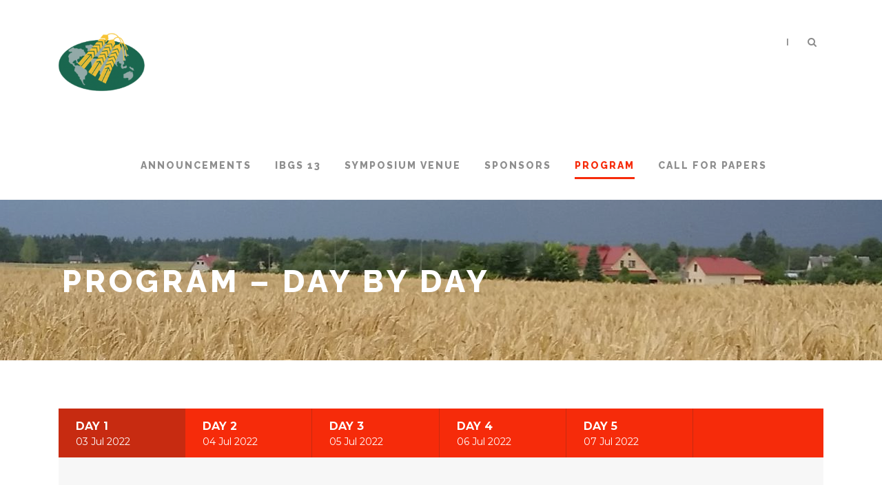

--- FILE ---
content_type: text/html; charset=UTF-8
request_url: https://ibgs.arei.lv/program-day-by-day/
body_size: 15240
content:
<!DOCTYPE html>
<!--[if IE 7]><html class="ie ie7 ltie8 ltie9" lang="en-US"><![endif]-->
<!--[if IE 8]><html class="ie ie8 ltie9" lang="en-US"><![endif]-->
<!--[if !(IE 7) | !(IE 8)  ]><!-->
<html lang="en-US">
<!--<![endif]-->

<head>
	<meta charset="UTF-8" />
	<meta name="viewport" content="initial-scale=1.0" />	
		
	<link rel="pingback" href="https://ibgs.arei.lv/xmlrpc.php" />
	<title>Program &#8211; day by day &#8211; ibgs.arei.lv</title>
<meta name='robots' content='max-image-preview:large' />
<link rel='dns-prefetch' href='//fonts.googleapis.com' />
<link rel="alternate" title="oEmbed (JSON)" type="application/json+oembed" href="https://ibgs.arei.lv/wp-json/oembed/1.0/embed?url=https%3A%2F%2Fibgs.arei.lv%2Fprogram-day-by-day%2F" />
<link rel="alternate" title="oEmbed (XML)" type="text/xml+oembed" href="https://ibgs.arei.lv/wp-json/oembed/1.0/embed?url=https%3A%2F%2Fibgs.arei.lv%2Fprogram-day-by-day%2F&#038;format=xml" />
<style id='wp-img-auto-sizes-contain-inline-css' type='text/css'>
img:is([sizes=auto i],[sizes^="auto," i]){contain-intrinsic-size:3000px 1500px}
/*# sourceURL=wp-img-auto-sizes-contain-inline-css */
</style>
<style id='wp-block-library-inline-css' type='text/css'>
:root{--wp-block-synced-color:#7a00df;--wp-block-synced-color--rgb:122,0,223;--wp-bound-block-color:var(--wp-block-synced-color);--wp-editor-canvas-background:#ddd;--wp-admin-theme-color:#007cba;--wp-admin-theme-color--rgb:0,124,186;--wp-admin-theme-color-darker-10:#006ba1;--wp-admin-theme-color-darker-10--rgb:0,107,160.5;--wp-admin-theme-color-darker-20:#005a87;--wp-admin-theme-color-darker-20--rgb:0,90,135;--wp-admin-border-width-focus:2px}@media (min-resolution:192dpi){:root{--wp-admin-border-width-focus:1.5px}}.wp-element-button{cursor:pointer}:root .has-very-light-gray-background-color{background-color:#eee}:root .has-very-dark-gray-background-color{background-color:#313131}:root .has-very-light-gray-color{color:#eee}:root .has-very-dark-gray-color{color:#313131}:root .has-vivid-green-cyan-to-vivid-cyan-blue-gradient-background{background:linear-gradient(135deg,#00d084,#0693e3)}:root .has-purple-crush-gradient-background{background:linear-gradient(135deg,#34e2e4,#4721fb 50%,#ab1dfe)}:root .has-hazy-dawn-gradient-background{background:linear-gradient(135deg,#faaca8,#dad0ec)}:root .has-subdued-olive-gradient-background{background:linear-gradient(135deg,#fafae1,#67a671)}:root .has-atomic-cream-gradient-background{background:linear-gradient(135deg,#fdd79a,#004a59)}:root .has-nightshade-gradient-background{background:linear-gradient(135deg,#330968,#31cdcf)}:root .has-midnight-gradient-background{background:linear-gradient(135deg,#020381,#2874fc)}:root{--wp--preset--font-size--normal:16px;--wp--preset--font-size--huge:42px}.has-regular-font-size{font-size:1em}.has-larger-font-size{font-size:2.625em}.has-normal-font-size{font-size:var(--wp--preset--font-size--normal)}.has-huge-font-size{font-size:var(--wp--preset--font-size--huge)}.has-text-align-center{text-align:center}.has-text-align-left{text-align:left}.has-text-align-right{text-align:right}.has-fit-text{white-space:nowrap!important}#end-resizable-editor-section{display:none}.aligncenter{clear:both}.items-justified-left{justify-content:flex-start}.items-justified-center{justify-content:center}.items-justified-right{justify-content:flex-end}.items-justified-space-between{justify-content:space-between}.screen-reader-text{border:0;clip-path:inset(50%);height:1px;margin:-1px;overflow:hidden;padding:0;position:absolute;width:1px;word-wrap:normal!important}.screen-reader-text:focus{background-color:#ddd;clip-path:none;color:#444;display:block;font-size:1em;height:auto;left:5px;line-height:normal;padding:15px 23px 14px;text-decoration:none;top:5px;width:auto;z-index:100000}html :where(.has-border-color){border-style:solid}html :where([style*=border-top-color]){border-top-style:solid}html :where([style*=border-right-color]){border-right-style:solid}html :where([style*=border-bottom-color]){border-bottom-style:solid}html :where([style*=border-left-color]){border-left-style:solid}html :where([style*=border-width]){border-style:solid}html :where([style*=border-top-width]){border-top-style:solid}html :where([style*=border-right-width]){border-right-style:solid}html :where([style*=border-bottom-width]){border-bottom-style:solid}html :where([style*=border-left-width]){border-left-style:solid}html :where(img[class*=wp-image-]){height:auto;max-width:100%}:where(figure){margin:0 0 1em}html :where(.is-position-sticky){--wp-admin--admin-bar--position-offset:var(--wp-admin--admin-bar--height,0px)}@media screen and (max-width:600px){html :where(.is-position-sticky){--wp-admin--admin-bar--position-offset:0px}}

/*# sourceURL=wp-block-library-inline-css */
</style><style id='wp-block-image-inline-css' type='text/css'>
.wp-block-image>a,.wp-block-image>figure>a{display:inline-block}.wp-block-image img{box-sizing:border-box;height:auto;max-width:100%;vertical-align:bottom}@media not (prefers-reduced-motion){.wp-block-image img.hide{visibility:hidden}.wp-block-image img.show{animation:show-content-image .4s}}.wp-block-image[style*=border-radius] img,.wp-block-image[style*=border-radius]>a{border-radius:inherit}.wp-block-image.has-custom-border img{box-sizing:border-box}.wp-block-image.aligncenter{text-align:center}.wp-block-image.alignfull>a,.wp-block-image.alignwide>a{width:100%}.wp-block-image.alignfull img,.wp-block-image.alignwide img{height:auto;width:100%}.wp-block-image .aligncenter,.wp-block-image .alignleft,.wp-block-image .alignright,.wp-block-image.aligncenter,.wp-block-image.alignleft,.wp-block-image.alignright{display:table}.wp-block-image .aligncenter>figcaption,.wp-block-image .alignleft>figcaption,.wp-block-image .alignright>figcaption,.wp-block-image.aligncenter>figcaption,.wp-block-image.alignleft>figcaption,.wp-block-image.alignright>figcaption{caption-side:bottom;display:table-caption}.wp-block-image .alignleft{float:left;margin:.5em 1em .5em 0}.wp-block-image .alignright{float:right;margin:.5em 0 .5em 1em}.wp-block-image .aligncenter{margin-left:auto;margin-right:auto}.wp-block-image :where(figcaption){margin-bottom:1em;margin-top:.5em}.wp-block-image.is-style-circle-mask img{border-radius:9999px}@supports ((-webkit-mask-image:none) or (mask-image:none)) or (-webkit-mask-image:none){.wp-block-image.is-style-circle-mask img{border-radius:0;-webkit-mask-image:url('data:image/svg+xml;utf8,<svg viewBox="0 0 100 100" xmlns="http://www.w3.org/2000/svg"><circle cx="50" cy="50" r="50"/></svg>');mask-image:url('data:image/svg+xml;utf8,<svg viewBox="0 0 100 100" xmlns="http://www.w3.org/2000/svg"><circle cx="50" cy="50" r="50"/></svg>');mask-mode:alpha;-webkit-mask-position:center;mask-position:center;-webkit-mask-repeat:no-repeat;mask-repeat:no-repeat;-webkit-mask-size:contain;mask-size:contain}}:root :where(.wp-block-image.is-style-rounded img,.wp-block-image .is-style-rounded img){border-radius:9999px}.wp-block-image figure{margin:0}.wp-lightbox-container{display:flex;flex-direction:column;position:relative}.wp-lightbox-container img{cursor:zoom-in}.wp-lightbox-container img:hover+button{opacity:1}.wp-lightbox-container button{align-items:center;backdrop-filter:blur(16px) saturate(180%);background-color:#5a5a5a40;border:none;border-radius:4px;cursor:zoom-in;display:flex;height:20px;justify-content:center;opacity:0;padding:0;position:absolute;right:16px;text-align:center;top:16px;width:20px;z-index:100}@media not (prefers-reduced-motion){.wp-lightbox-container button{transition:opacity .2s ease}}.wp-lightbox-container button:focus-visible{outline:3px auto #5a5a5a40;outline:3px auto -webkit-focus-ring-color;outline-offset:3px}.wp-lightbox-container button:hover{cursor:pointer;opacity:1}.wp-lightbox-container button:focus{opacity:1}.wp-lightbox-container button:focus,.wp-lightbox-container button:hover,.wp-lightbox-container button:not(:hover):not(:active):not(.has-background){background-color:#5a5a5a40;border:none}.wp-lightbox-overlay{box-sizing:border-box;cursor:zoom-out;height:100vh;left:0;overflow:hidden;position:fixed;top:0;visibility:hidden;width:100%;z-index:100000}.wp-lightbox-overlay .close-button{align-items:center;cursor:pointer;display:flex;justify-content:center;min-height:40px;min-width:40px;padding:0;position:absolute;right:calc(env(safe-area-inset-right) + 16px);top:calc(env(safe-area-inset-top) + 16px);z-index:5000000}.wp-lightbox-overlay .close-button:focus,.wp-lightbox-overlay .close-button:hover,.wp-lightbox-overlay .close-button:not(:hover):not(:active):not(.has-background){background:none;border:none}.wp-lightbox-overlay .lightbox-image-container{height:var(--wp--lightbox-container-height);left:50%;overflow:hidden;position:absolute;top:50%;transform:translate(-50%,-50%);transform-origin:top left;width:var(--wp--lightbox-container-width);z-index:9999999999}.wp-lightbox-overlay .wp-block-image{align-items:center;box-sizing:border-box;display:flex;height:100%;justify-content:center;margin:0;position:relative;transform-origin:0 0;width:100%;z-index:3000000}.wp-lightbox-overlay .wp-block-image img{height:var(--wp--lightbox-image-height);min-height:var(--wp--lightbox-image-height);min-width:var(--wp--lightbox-image-width);width:var(--wp--lightbox-image-width)}.wp-lightbox-overlay .wp-block-image figcaption{display:none}.wp-lightbox-overlay button{background:none;border:none}.wp-lightbox-overlay .scrim{background-color:#fff;height:100%;opacity:.9;position:absolute;width:100%;z-index:2000000}.wp-lightbox-overlay.active{visibility:visible}@media not (prefers-reduced-motion){.wp-lightbox-overlay.active{animation:turn-on-visibility .25s both}.wp-lightbox-overlay.active img{animation:turn-on-visibility .35s both}.wp-lightbox-overlay.show-closing-animation:not(.active){animation:turn-off-visibility .35s both}.wp-lightbox-overlay.show-closing-animation:not(.active) img{animation:turn-off-visibility .25s both}.wp-lightbox-overlay.zoom.active{animation:none;opacity:1;visibility:visible}.wp-lightbox-overlay.zoom.active .lightbox-image-container{animation:lightbox-zoom-in .4s}.wp-lightbox-overlay.zoom.active .lightbox-image-container img{animation:none}.wp-lightbox-overlay.zoom.active .scrim{animation:turn-on-visibility .4s forwards}.wp-lightbox-overlay.zoom.show-closing-animation:not(.active){animation:none}.wp-lightbox-overlay.zoom.show-closing-animation:not(.active) .lightbox-image-container{animation:lightbox-zoom-out .4s}.wp-lightbox-overlay.zoom.show-closing-animation:not(.active) .lightbox-image-container img{animation:none}.wp-lightbox-overlay.zoom.show-closing-animation:not(.active) .scrim{animation:turn-off-visibility .4s forwards}}@keyframes show-content-image{0%{visibility:hidden}99%{visibility:hidden}to{visibility:visible}}@keyframes turn-on-visibility{0%{opacity:0}to{opacity:1}}@keyframes turn-off-visibility{0%{opacity:1;visibility:visible}99%{opacity:0;visibility:visible}to{opacity:0;visibility:hidden}}@keyframes lightbox-zoom-in{0%{transform:translate(calc((-100vw + var(--wp--lightbox-scrollbar-width))/2 + var(--wp--lightbox-initial-left-position)),calc(-50vh + var(--wp--lightbox-initial-top-position))) scale(var(--wp--lightbox-scale))}to{transform:translate(-50%,-50%) scale(1)}}@keyframes lightbox-zoom-out{0%{transform:translate(-50%,-50%) scale(1);visibility:visible}99%{visibility:visible}to{transform:translate(calc((-100vw + var(--wp--lightbox-scrollbar-width))/2 + var(--wp--lightbox-initial-left-position)),calc(-50vh + var(--wp--lightbox-initial-top-position))) scale(var(--wp--lightbox-scale));visibility:hidden}}
/*# sourceURL=https://ibgs.arei.lv/wp-includes/blocks/image/style.min.css */
</style>
<style id='global-styles-inline-css' type='text/css'>
:root{--wp--preset--aspect-ratio--square: 1;--wp--preset--aspect-ratio--4-3: 4/3;--wp--preset--aspect-ratio--3-4: 3/4;--wp--preset--aspect-ratio--3-2: 3/2;--wp--preset--aspect-ratio--2-3: 2/3;--wp--preset--aspect-ratio--16-9: 16/9;--wp--preset--aspect-ratio--9-16: 9/16;--wp--preset--color--black: #000000;--wp--preset--color--cyan-bluish-gray: #abb8c3;--wp--preset--color--white: #ffffff;--wp--preset--color--pale-pink: #f78da7;--wp--preset--color--vivid-red: #cf2e2e;--wp--preset--color--luminous-vivid-orange: #ff6900;--wp--preset--color--luminous-vivid-amber: #fcb900;--wp--preset--color--light-green-cyan: #7bdcb5;--wp--preset--color--vivid-green-cyan: #00d084;--wp--preset--color--pale-cyan-blue: #8ed1fc;--wp--preset--color--vivid-cyan-blue: #0693e3;--wp--preset--color--vivid-purple: #9b51e0;--wp--preset--gradient--vivid-cyan-blue-to-vivid-purple: linear-gradient(135deg,rgb(6,147,227) 0%,rgb(155,81,224) 100%);--wp--preset--gradient--light-green-cyan-to-vivid-green-cyan: linear-gradient(135deg,rgb(122,220,180) 0%,rgb(0,208,130) 100%);--wp--preset--gradient--luminous-vivid-amber-to-luminous-vivid-orange: linear-gradient(135deg,rgb(252,185,0) 0%,rgb(255,105,0) 100%);--wp--preset--gradient--luminous-vivid-orange-to-vivid-red: linear-gradient(135deg,rgb(255,105,0) 0%,rgb(207,46,46) 100%);--wp--preset--gradient--very-light-gray-to-cyan-bluish-gray: linear-gradient(135deg,rgb(238,238,238) 0%,rgb(169,184,195) 100%);--wp--preset--gradient--cool-to-warm-spectrum: linear-gradient(135deg,rgb(74,234,220) 0%,rgb(151,120,209) 20%,rgb(207,42,186) 40%,rgb(238,44,130) 60%,rgb(251,105,98) 80%,rgb(254,248,76) 100%);--wp--preset--gradient--blush-light-purple: linear-gradient(135deg,rgb(255,206,236) 0%,rgb(152,150,240) 100%);--wp--preset--gradient--blush-bordeaux: linear-gradient(135deg,rgb(254,205,165) 0%,rgb(254,45,45) 50%,rgb(107,0,62) 100%);--wp--preset--gradient--luminous-dusk: linear-gradient(135deg,rgb(255,203,112) 0%,rgb(199,81,192) 50%,rgb(65,88,208) 100%);--wp--preset--gradient--pale-ocean: linear-gradient(135deg,rgb(255,245,203) 0%,rgb(182,227,212) 50%,rgb(51,167,181) 100%);--wp--preset--gradient--electric-grass: linear-gradient(135deg,rgb(202,248,128) 0%,rgb(113,206,126) 100%);--wp--preset--gradient--midnight: linear-gradient(135deg,rgb(2,3,129) 0%,rgb(40,116,252) 100%);--wp--preset--font-size--small: 13px;--wp--preset--font-size--medium: 20px;--wp--preset--font-size--large: 36px;--wp--preset--font-size--x-large: 42px;--wp--preset--spacing--20: 0.44rem;--wp--preset--spacing--30: 0.67rem;--wp--preset--spacing--40: 1rem;--wp--preset--spacing--50: 1.5rem;--wp--preset--spacing--60: 2.25rem;--wp--preset--spacing--70: 3.38rem;--wp--preset--spacing--80: 5.06rem;--wp--preset--shadow--natural: 6px 6px 9px rgba(0, 0, 0, 0.2);--wp--preset--shadow--deep: 12px 12px 50px rgba(0, 0, 0, 0.4);--wp--preset--shadow--sharp: 6px 6px 0px rgba(0, 0, 0, 0.2);--wp--preset--shadow--outlined: 6px 6px 0px -3px rgb(255, 255, 255), 6px 6px rgb(0, 0, 0);--wp--preset--shadow--crisp: 6px 6px 0px rgb(0, 0, 0);}:where(.is-layout-flex){gap: 0.5em;}:where(.is-layout-grid){gap: 0.5em;}body .is-layout-flex{display: flex;}.is-layout-flex{flex-wrap: wrap;align-items: center;}.is-layout-flex > :is(*, div){margin: 0;}body .is-layout-grid{display: grid;}.is-layout-grid > :is(*, div){margin: 0;}:where(.wp-block-columns.is-layout-flex){gap: 2em;}:where(.wp-block-columns.is-layout-grid){gap: 2em;}:where(.wp-block-post-template.is-layout-flex){gap: 1.25em;}:where(.wp-block-post-template.is-layout-grid){gap: 1.25em;}.has-black-color{color: var(--wp--preset--color--black) !important;}.has-cyan-bluish-gray-color{color: var(--wp--preset--color--cyan-bluish-gray) !important;}.has-white-color{color: var(--wp--preset--color--white) !important;}.has-pale-pink-color{color: var(--wp--preset--color--pale-pink) !important;}.has-vivid-red-color{color: var(--wp--preset--color--vivid-red) !important;}.has-luminous-vivid-orange-color{color: var(--wp--preset--color--luminous-vivid-orange) !important;}.has-luminous-vivid-amber-color{color: var(--wp--preset--color--luminous-vivid-amber) !important;}.has-light-green-cyan-color{color: var(--wp--preset--color--light-green-cyan) !important;}.has-vivid-green-cyan-color{color: var(--wp--preset--color--vivid-green-cyan) !important;}.has-pale-cyan-blue-color{color: var(--wp--preset--color--pale-cyan-blue) !important;}.has-vivid-cyan-blue-color{color: var(--wp--preset--color--vivid-cyan-blue) !important;}.has-vivid-purple-color{color: var(--wp--preset--color--vivid-purple) !important;}.has-black-background-color{background-color: var(--wp--preset--color--black) !important;}.has-cyan-bluish-gray-background-color{background-color: var(--wp--preset--color--cyan-bluish-gray) !important;}.has-white-background-color{background-color: var(--wp--preset--color--white) !important;}.has-pale-pink-background-color{background-color: var(--wp--preset--color--pale-pink) !important;}.has-vivid-red-background-color{background-color: var(--wp--preset--color--vivid-red) !important;}.has-luminous-vivid-orange-background-color{background-color: var(--wp--preset--color--luminous-vivid-orange) !important;}.has-luminous-vivid-amber-background-color{background-color: var(--wp--preset--color--luminous-vivid-amber) !important;}.has-light-green-cyan-background-color{background-color: var(--wp--preset--color--light-green-cyan) !important;}.has-vivid-green-cyan-background-color{background-color: var(--wp--preset--color--vivid-green-cyan) !important;}.has-pale-cyan-blue-background-color{background-color: var(--wp--preset--color--pale-cyan-blue) !important;}.has-vivid-cyan-blue-background-color{background-color: var(--wp--preset--color--vivid-cyan-blue) !important;}.has-vivid-purple-background-color{background-color: var(--wp--preset--color--vivid-purple) !important;}.has-black-border-color{border-color: var(--wp--preset--color--black) !important;}.has-cyan-bluish-gray-border-color{border-color: var(--wp--preset--color--cyan-bluish-gray) !important;}.has-white-border-color{border-color: var(--wp--preset--color--white) !important;}.has-pale-pink-border-color{border-color: var(--wp--preset--color--pale-pink) !important;}.has-vivid-red-border-color{border-color: var(--wp--preset--color--vivid-red) !important;}.has-luminous-vivid-orange-border-color{border-color: var(--wp--preset--color--luminous-vivid-orange) !important;}.has-luminous-vivid-amber-border-color{border-color: var(--wp--preset--color--luminous-vivid-amber) !important;}.has-light-green-cyan-border-color{border-color: var(--wp--preset--color--light-green-cyan) !important;}.has-vivid-green-cyan-border-color{border-color: var(--wp--preset--color--vivid-green-cyan) !important;}.has-pale-cyan-blue-border-color{border-color: var(--wp--preset--color--pale-cyan-blue) !important;}.has-vivid-cyan-blue-border-color{border-color: var(--wp--preset--color--vivid-cyan-blue) !important;}.has-vivid-purple-border-color{border-color: var(--wp--preset--color--vivid-purple) !important;}.has-vivid-cyan-blue-to-vivid-purple-gradient-background{background: var(--wp--preset--gradient--vivid-cyan-blue-to-vivid-purple) !important;}.has-light-green-cyan-to-vivid-green-cyan-gradient-background{background: var(--wp--preset--gradient--light-green-cyan-to-vivid-green-cyan) !important;}.has-luminous-vivid-amber-to-luminous-vivid-orange-gradient-background{background: var(--wp--preset--gradient--luminous-vivid-amber-to-luminous-vivid-orange) !important;}.has-luminous-vivid-orange-to-vivid-red-gradient-background{background: var(--wp--preset--gradient--luminous-vivid-orange-to-vivid-red) !important;}.has-very-light-gray-to-cyan-bluish-gray-gradient-background{background: var(--wp--preset--gradient--very-light-gray-to-cyan-bluish-gray) !important;}.has-cool-to-warm-spectrum-gradient-background{background: var(--wp--preset--gradient--cool-to-warm-spectrum) !important;}.has-blush-light-purple-gradient-background{background: var(--wp--preset--gradient--blush-light-purple) !important;}.has-blush-bordeaux-gradient-background{background: var(--wp--preset--gradient--blush-bordeaux) !important;}.has-luminous-dusk-gradient-background{background: var(--wp--preset--gradient--luminous-dusk) !important;}.has-pale-ocean-gradient-background{background: var(--wp--preset--gradient--pale-ocean) !important;}.has-electric-grass-gradient-background{background: var(--wp--preset--gradient--electric-grass) !important;}.has-midnight-gradient-background{background: var(--wp--preset--gradient--midnight) !important;}.has-small-font-size{font-size: var(--wp--preset--font-size--small) !important;}.has-medium-font-size{font-size: var(--wp--preset--font-size--medium) !important;}.has-large-font-size{font-size: var(--wp--preset--font-size--large) !important;}.has-x-large-font-size{font-size: var(--wp--preset--font-size--x-large) !important;}
/*# sourceURL=global-styles-inline-css */
</style>

<style id='classic-theme-styles-inline-css' type='text/css'>
/*! This file is auto-generated */
.wp-block-button__link{color:#fff;background-color:#32373c;border-radius:9999px;box-shadow:none;text-decoration:none;padding:calc(.667em + 2px) calc(1.333em + 2px);font-size:1.125em}.wp-block-file__button{background:#32373c;color:#fff;text-decoration:none}
/*# sourceURL=/wp-includes/css/classic-themes.min.css */
</style>
<link rel='stylesheet' id='contact-form-7-css' href='https://ibgs.arei.lv/wp-content/plugins/contact-form-7/includes/css/styles.css' type='text/css' media='all' />
<link rel='stylesheet' id='style-css' href='https://ibgs.arei.lv/wp-content/themes/thekeynote/style.css' type='text/css' media='all' />
<link rel='stylesheet' id='Raleway-google-font-css' href='https://fonts.googleapis.com/css?family=Raleway%3A100%2C200%2C300%2Cregular%2C500%2C600%2C700%2C800%2C900&#038;subset=latin' type='text/css' media='all' />
<link rel='stylesheet' id='Montserrat-google-font-css' href='https://fonts.googleapis.com/css?family=Montserrat%3Aregular%2C700&#038;subset=latin' type='text/css' media='all' />
<link rel='stylesheet' id='Droid-Serif-google-font-css' href='https://fonts.googleapis.com/css?family=Droid+Serif%3Aregular%2Citalic%2C700%2C700italic&#038;subset=latin' type='text/css' media='all' />
<link rel='stylesheet' id='superfish-css' href='https://ibgs.arei.lv/wp-content/themes/thekeynote/plugins/superfish/css/superfish.css' type='text/css' media='all' />
<link rel='stylesheet' id='dlmenu-css' href='https://ibgs.arei.lv/wp-content/themes/thekeynote/plugins/dl-menu/component.css' type='text/css' media='all' />
<link rel='stylesheet' id='font-awesome-css' href='https://ibgs.arei.lv/wp-content/themes/thekeynote/plugins/font-awesome-new/css/font-awesome.min.css' type='text/css' media='all' />
<link rel='stylesheet' id='jquery-fancybox-css' href='https://ibgs.arei.lv/wp-content/themes/thekeynote/plugins/fancybox/jquery.fancybox.css' type='text/css' media='all' />
<link rel='stylesheet' id='thekeynote_flexslider-css' href='https://ibgs.arei.lv/wp-content/themes/thekeynote/plugins/flexslider/flexslider.css' type='text/css' media='all' />
<link rel='stylesheet' id='style-responsive-css' href='https://ibgs.arei.lv/wp-content/themes/thekeynote/stylesheet/style-responsive.css' type='text/css' media='all' />
<link rel='stylesheet' id='style-custom-css' href='https://ibgs.arei.lv/wp-content/themes/thekeynote/stylesheet/style-custom.css?1633634760' type='text/css' media='all' />
<link rel='stylesheet' id='ms-main-css' href='https://ibgs.arei.lv/wp-content/plugins/masterslider/public/assets/css/masterslider.main.css' type='text/css' media='all' />
<link rel='stylesheet' id='ms-custom-css' href='https://ibgs.arei.lv/wp-content/uploads/masterslider/custom.css' type='text/css' media='all' />
<link rel='stylesheet' id='dkpdf-frontend-css' href='https://ibgs.arei.lv/wp-content/plugins/dk-pdf/build/frontend-style.css' type='text/css' media='all' />
<script type="text/javascript" src="https://ibgs.arei.lv/wp-includes/js/jquery/jquery.min.js" id="jquery-core-js"></script>
<script type="text/javascript" src="https://ibgs.arei.lv/wp-includes/js/jquery/jquery-migrate.min.js" id="jquery-migrate-js"></script>
<link rel="https://api.w.org/" href="https://ibgs.arei.lv/wp-json/" /><link rel="alternate" title="JSON" type="application/json" href="https://ibgs.arei.lv/wp-json/wp/v2/pages/3254" /><link rel="canonical" href="https://ibgs.arei.lv/program-day-by-day/" />
<link rel='shortlink' href='https://ibgs.arei.lv/?p=3254' />
<script>var ms_grabbing_curosr='https://ibgs.arei.lv/wp-content/plugins/masterslider/public/assets/css/common/grabbing.cur',ms_grab_curosr='https://ibgs.arei.lv/wp-content/plugins/masterslider/public/assets/css/common/grab.cur';</script>
<meta name="generator" content="MasterSlider 3.5.7 - Responsive Touch Image Slider" />
<!-- load the script for older ie version -->
<!--[if lt IE 9]>
<script src="https://ibgs.arei.lv/wp-content/themes/thekeynote/javascript/html5.js" type="text/javascript"></script>
<script src="https://ibgs.arei.lv/wp-content/themes/thekeynote/plugins/easy-pie-chart/excanvas.js" type="text/javascript"></script>
<![endif]-->
<style type="text/css">.recentcomments a{display:inline !important;padding:0 !important;margin:0 !important;}</style></head>

<body class="wp-singular page-template-default page page-id-3254 wp-theme-thekeynote _masterslider _msp_version_3.5.7">
<div class="body-wrapper  float-menu" data-home="https://ibgs.arei.lv" >
		<header class="gdlr-header-wrapper">
		<!-- top navigation -->
		
		<!-- logo -->
		<div class="gdlr-header-inner">
			<div class="gdlr-header-container container">
				<!-- logo -->
				<div class="gdlr-logo">
					<a href="https://ibgs.arei.lv" >
						<img src="https://ibgs.arei.lv/wp-content/uploads/2021/10/ibgs_logo_n.png" alt="" width="125" height="90" />					</a>
					<div class="gdlr-responsive-navigation dl-menuwrapper" id="gdlr-responsive-navigation" ><button class="dl-trigger">Open Menu</button><ul id="menu-main-menu" class="dl-menu gdlr-main-mobile-menu"><li id="menu-item-4337" class="menu-item menu-item-type-post_type menu-item-object-page menu-item-4337"><a href="https://ibgs.arei.lv/announcements/">Announcements</a></li>
<li id="menu-item-3660" class="menu-item menu-item-type-post_type menu-item-object-page menu-item-has-children menu-item-3660"><a href="https://ibgs.arei.lv/about-us/">IBGS 13</a>
<ul class="dl-submenu">
	<li id="menu-item-3812" class="menu-item menu-item-type-post_type menu-item-object-page menu-item-3812"><a href="https://ibgs.arei.lv/committees/">Committees</a></li>
	<li id="menu-item-3816" class="menu-item menu-item-type-post_type menu-item-object-page menu-item-3816"><a href="https://ibgs.arei.lv/previous-meetings/">Previous Meetings</a></li>
</ul>
</li>
<li id="menu-item-4424" class="menu-item menu-item-type-post_type menu-item-object-page menu-item-has-children menu-item-4424"><a href="https://ibgs.arei.lv/symposium-venue/">Symposium venue</a>
<ul class="dl-submenu">
	<li id="menu-item-3657" class="menu-item menu-item-type-post_type menu-item-object-page menu-item-3657"><a href="https://ibgs.arei.lv/accommodation/">Travel and Accommodation</a></li>
</ul>
</li>
<li id="menu-item-4412" class="menu-item menu-item-type-post_type menu-item-object-page menu-item-has-children menu-item-4412"><a href="https://ibgs.arei.lv/sponsors/">Sponsors</a>
<ul class="dl-submenu">
	<li id="menu-item-4442" class="menu-item menu-item-type-post_type menu-item-object-page menu-item-4442"><a href="https://ibgs.arei.lv/?page_id=4439">Sponsors REPLY FORM</a></li>
</ul>
</li>
<li id="menu-item-3801" class="menu-item menu-item-type-post_type menu-item-object-page current-menu-ancestor current-menu-parent current_page_parent current_page_ancestor menu-item-has-children menu-item-3801"><a href="https://ibgs.arei.lv/program-2/">Program</a>
<ul class="dl-submenu">
	<li id="menu-item-5250" class="menu-item menu-item-type-post_type menu-item-object-page menu-item-5250"><a href="https://ibgs.arei.lv/live-stream/">Video session records</a></li>
	<li id="menu-item-3886" class="menu-item menu-item-type-post_type menu-item-object-page current-menu-item page_item page-item-3254 current_page_item menu-item-3886"><a href="https://ibgs.arei.lv/program-day-by-day/" aria-current="page">Program Day by Day</a></li>
	<li id="menu-item-3798" class="menu-item menu-item-type-post_type menu-item-object-page menu-item-3798"><a href="https://ibgs.arei.lv/barley-field-day/">Barley Field Day</a></li>
	<li id="menu-item-4288" class="menu-item menu-item-type-post_type menu-item-object-page menu-item-4288"><a href="https://ibgs.arei.lv/speakers/">Keynote Speakers</a></li>
</ul>
</li>
<li id="menu-item-4136" class="menu-item menu-item-type-post_type menu-item-object-page menu-item-has-children menu-item-4136"><a href="https://ibgs.arei.lv/paper-and-poster-guidelines-2/">Call for papers</a>
<ul class="dl-submenu">
	<li id="menu-item-4217" class="menu-item menu-item-type-post_type menu-item-object-page menu-item-4217"><a href="https://ibgs.arei.lv/abstract-submission/">ABSTRACT SUBMISSION</a></li>
	<li id="menu-item-4231" class="menu-item menu-item-type-post_type menu-item-object-page menu-item-has-children menu-item-4231"><a href="https://ibgs.arei.lv/presentation-guidlines/">PRESENTATION GUIDLINES</a>
	<ul class="dl-submenu">
		<li id="menu-item-4237" class="menu-item menu-item-type-post_type menu-item-object-page menu-item-4237"><a href="https://ibgs.arei.lv/oral-presentations/">ORAL PRESENTATIONS</a></li>
		<li id="menu-item-4236" class="menu-item menu-item-type-post_type menu-item-object-page menu-item-4236"><a href="https://ibgs.arei.lv/poster-presentations/">POSTER PRESENTATIONS</a></li>
	</ul>
</li>
	<li id="menu-item-4240" class="menu-item menu-item-type-post_type menu-item-object-page menu-item-4240"><a href="https://ibgs.arei.lv/information-on-full-length-papers/">INFORMATION ON FULL LENGTH PAPERS</a></li>
</ul>
</li>
</ul></div>				</div>

				<!-- navigation -->
				<div class="gdlr-navigation-wrapper"><nav class="gdlr-navigation" id="gdlr-main-navigation" role="navigation"><ul id="menu-main-menu-1" class="sf-menu gdlr-main-menu"><li  class="menu-item menu-item-type-post_type menu-item-object-page menu-item-4337menu-item menu-item-type-post_type menu-item-object-page menu-item-4337 gdlr-normal-menu"><a href="https://ibgs.arei.lv/announcements/">Announcements</a></li>
<li  class="menu-item menu-item-type-post_type menu-item-object-page menu-item-has-children menu-item-3660menu-item menu-item-type-post_type menu-item-object-page menu-item-has-children menu-item-3660 gdlr-normal-menu"><a href="https://ibgs.arei.lv/about-us/">IBGS 13</a>
<ul class="sub-menu">
	<li  class="menu-item menu-item-type-post_type menu-item-object-page menu-item-3812"><a href="https://ibgs.arei.lv/committees/">Committees</a></li>
	<li  class="menu-item menu-item-type-post_type menu-item-object-page menu-item-3816"><a href="https://ibgs.arei.lv/previous-meetings/">Previous Meetings</a></li>
</ul>
</li>
<li  class="menu-item menu-item-type-post_type menu-item-object-page menu-item-has-children menu-item-4424menu-item menu-item-type-post_type menu-item-object-page menu-item-has-children menu-item-4424 gdlr-normal-menu"><a href="https://ibgs.arei.lv/symposium-venue/">Symposium venue</a>
<ul class="sub-menu">
	<li  class="menu-item menu-item-type-post_type menu-item-object-page menu-item-3657"><a href="https://ibgs.arei.lv/accommodation/">Travel and Accommodation</a></li>
</ul>
</li>
<li  class="menu-item menu-item-type-post_type menu-item-object-page menu-item-has-children menu-item-4412menu-item menu-item-type-post_type menu-item-object-page menu-item-has-children menu-item-4412 gdlr-normal-menu"><a href="https://ibgs.arei.lv/sponsors/">Sponsors</a>
<ul class="sub-menu">
	<li  class="menu-item menu-item-type-post_type menu-item-object-page menu-item-4442"><a href="https://ibgs.arei.lv/?page_id=4439">Sponsors REPLY FORM</a></li>
</ul>
</li>
<li  class="menu-item menu-item-type-post_type menu-item-object-page current-menu-ancestor current-menu-parent current_page_parent current_page_ancestor menu-item-has-children menu-item-3801menu-item menu-item-type-post_type menu-item-object-page current-menu-ancestor current-menu-parent current_page_parent current_page_ancestor menu-item-has-children menu-item-3801 gdlr-normal-menu"><a href="https://ibgs.arei.lv/program-2/">Program</a>
<ul class="sub-menu">
	<li  class="menu-item menu-item-type-post_type menu-item-object-page menu-item-5250"><a href="https://ibgs.arei.lv/live-stream/">Video session records</a></li>
	<li  class="menu-item menu-item-type-post_type menu-item-object-page current-menu-item page_item page-item-3254 current_page_item menu-item-3886"><a href="https://ibgs.arei.lv/program-day-by-day/">Program Day by Day</a></li>
	<li  class="menu-item menu-item-type-post_type menu-item-object-page menu-item-3798"><a href="https://ibgs.arei.lv/barley-field-day/">Barley Field Day</a></li>
	<li  class="menu-item menu-item-type-post_type menu-item-object-page menu-item-4288"><a href="https://ibgs.arei.lv/speakers/">Keynote Speakers</a></li>
</ul>
</li>
<li  class="menu-item menu-item-type-post_type menu-item-object-page menu-item-has-children menu-item-4136menu-item menu-item-type-post_type menu-item-object-page menu-item-has-children menu-item-4136 gdlr-normal-menu"><a href="https://ibgs.arei.lv/paper-and-poster-guidelines-2/">Call for papers</a>
<ul class="sub-menu">
	<li  class="menu-item menu-item-type-post_type menu-item-object-page menu-item-4217"><a href="https://ibgs.arei.lv/abstract-submission/">ABSTRACT SUBMISSION</a></li>
	<li  class="menu-item menu-item-type-post_type menu-item-object-page menu-item-has-children menu-item-4231"><a href="https://ibgs.arei.lv/presentation-guidlines/">PRESENTATION GUIDLINES</a>
	<ul class="sub-menu">
		<li  class="menu-item menu-item-type-post_type menu-item-object-page menu-item-4237"><a href="https://ibgs.arei.lv/oral-presentations/">ORAL PRESENTATIONS</a></li>
		<li  class="menu-item menu-item-type-post_type menu-item-object-page menu-item-4236"><a href="https://ibgs.arei.lv/poster-presentations/">POSTER PRESENTATIONS</a></li>
	</ul>
</li>
	<li  class="menu-item menu-item-type-post_type menu-item-object-page menu-item-4240"><a href="https://ibgs.arei.lv/information-on-full-length-papers/">INFORMATION ON FULL LENGTH PAPERS</a></li>
</ul>
</li>
</ul></nav>	
<span class="gdlr-menu-search-button-sep">|</span>
<i class="fa fa-search icon-search gdlr-menu-search-button" id="gdlr-menu-search-button" ></i>
<div class="gdlr-menu-search" id="gdlr-menu-search">
	<form method="get" id="searchform" action="https://ibgs.arei.lv/">
				<div class="search-text">
			<input type="text" value="Type Keywords" name="s" autocomplete="off" data-default="Type Keywords" />
		</div>
		<input type="submit" value="" />
		<div class="clear"></div>
	</form>	
</div>		
<div class="gdlr-navigation-gimmick" id="gdlr-navigation-gimmick"></div><div class="clear"></div></div>
				<div class="clear"></div>
			</div>
		</div>
		<div class="clear"></div>
	</header>
	<div id="gdlr-header-substitute" ></div>
	
				<div class="gdlr-page-title-wrapper gdlr-parallax-wrapper gdlr-title-normal"  style="background-image: url('https://ibgs.arei.lv/wp-content/uploads/2021/10/Kornelija-21.07.2019-scaled-e1634301815257.jpg');"  data-bgspeed="0.5" >
			<div class="gdlr-page-title-overlay"></div>
			<div class="gdlr-page-title-container container" >
				<h1 class="gdlr-page-title">Program &#8211; day by day</h1>
							</div>	
		</div>	
		<!-- is search -->	<div class="content-wrapper">
	<div class="gdlr-content">

		<!-- Above Sidebar Section-->
						
		<!-- Sidebar With Content Section-->
		<div class="with-sidebar-wrapper gdlr-type-no-sidebar"><section id="content-section-1" ><div class="section-container container"><div class="session-item-wrapper"  style="margin-bottom: 75px;"  ><div class="gdlr-session-item gdlr-tab-session-item gdlr-item" ><div class="gdlr-session-item-head"  ><div class="gdlr-session-item-head-info gdlr-active" data-tab="gdlr-tab-1"><div class="gdlr-session-head-day">Day 1</div><div class="gdlr-session-head-date">03 Jul 2022</div></div><div class="gdlr-session-item-head-info " data-tab="gdlr-tab-2"><div class="gdlr-session-head-day">Day 2</div><div class="gdlr-session-head-date">04 Jul 2022</div></div><div class="gdlr-session-item-head-info " data-tab="gdlr-tab-3"><div class="gdlr-session-head-day">Day 3</div><div class="gdlr-session-head-date">05 Jul 2022</div></div><div class="gdlr-session-item-head-info " data-tab="gdlr-tab-4"><div class="gdlr-session-head-day">Day 4</div><div class="gdlr-session-head-date">06 Jul 2022</div></div><div class="gdlr-session-item-head-info " data-tab="gdlr-tab-5"><div class="gdlr-session-head-day">Day 5</div><div class="gdlr-session-head-date">07 Jul 2022</div></div><div class="clear"></div></div><div class="gdlr-session-item-tab-content gdlr-tab-1 gdlr-active"><div class="gdlr-session-item-content-wrapper"><div class="gdlr-session-item-divider"></div><div class="gdlr-session-item-content-info"><div class="gdlr-session-info"><div class="session-info session-time"><i class="fa fa-clock-o" ></i>14:00 - 17:00</div><div class="session-info session-location"><i class="fa fa-location-arrow" ></i><span>UL Academic Centre, the House of Nature</span></div><div class="clear"></div></div></div><div class="gdlr-session-item-content" ><h3 class="gdlr-session-item-title"><a href="https://ibgs.arei.lv/session/registration-on-site/">Registration on site</a></h3><div class="gdlr-session-item-excerpt">Registration and poster set up (University of Latvia, Academic Centre, the House of Nature) Save PDF</div></div><div class="clear"></div></div><div class="gdlr-session-item-content-wrapper"><div class="gdlr-session-item-divider"></div><div class="gdlr-session-item-content-info"><div class="gdlr-session-info"><div class="session-info session-time"><i class="fa fa-clock-o" ></i>17:30 </div><div class="clear"></div></div></div><div class="gdlr-session-item-content" ><h3 class="gdlr-session-item-title"><a href="https://ibgs.arei.lv/session/welcome-reception/">Welcome reception</a></h3><div class="gdlr-session-item-excerpt">Welcome reception- Radisson Blu Daugava Hotel Riga (24 Kugu Street, Riga, LV-1048, Latvia) Save PDF</div></div><div class="clear"></div></div></div><div class="gdlr-session-item-tab-content gdlr-tab-2 "><div class="gdlr-session-item-content-wrapper"><div class="gdlr-session-item-divider"></div><div class="gdlr-session-item-content-info"><div class="gdlr-session-info"><div class="session-info session-time"><i class="fa fa-clock-o" ></i>07:30 - 08:30</div><div class="session-info session-location"><i class="fa fa-location-arrow" ></i><span>UL ACADEMIC CENTRE, THE HOUSE OF NATURE</span></div><div class="clear"></div></div></div><div class="gdlr-session-item-content" ><h3 class="gdlr-session-item-title"><a href="https://ibgs.arei.lv/session/registration-on-site-and-poster-setup/">Registration on site and Poster setup.</a></h3><div class="gdlr-session-item-excerpt">Registration on site and Poster setup, University of Latvia, Academic Centre, the House of Nature (Riga, Jelgavas street 1). Photo: Toms Grīnbergs, University of Latvia, Communication Department Save PDF</div></div><div class="clear"></div></div><div class="gdlr-session-item-content-wrapper"><div class="gdlr-session-item-divider"></div><div class="gdlr-session-item-content-info"><div class="gdlr-session-info"><div class="session-info session-time"><i class="fa fa-clock-o" ></i>08:30 - 09:00</div><div class="session-info session-location"><i class="fa fa-location-arrow" ></i><span>Magnum Hall, UNIVERSITY OF LATVIA ACADEMIC CENTER OF NATURAL SCIENCES</span></div><div class="clear"></div></div></div><div class="gdlr-session-item-content" ><h3 class="gdlr-session-item-title"><a href="https://ibgs.arei.lv/session/opening-session-of-the-ibgs13-2/">Opening session of the IBGS13</a></h3><div class="gdlr-session-item-excerpt">Opening session of the IBGS13 with addresses of representatives of LOC, IOC, the Institute of Agricultural Resources and Economics, the Latvia Ministry of Agriculture, Representative from Ministry of Education and... <div class="clear"></div><a href="https://ibgs.arei.lv/session/opening-session-of-the-ibgs13-2/" class="gdlr-info-font excerpt-read-more">Read More</a></div></div><div class="clear"></div></div><div class="gdlr-session-item-content-wrapper"><div class="gdlr-session-item-divider"></div><div class="gdlr-session-item-content-info"><div class="gdlr-session-info"><div class="session-info session-time"><i class="fa fa-clock-o" ></i>09:00 - 10:30</div><div class="session-info session-location"><i class="fa fa-location-arrow" ></i><span>Magnum Hall</span></div><div class="session-info session-speaker"><div class="session-speaker-inner"><i class="fa fa-user" ></i><div class="session-speaker-list"><div class="session-speaker-list-item"><a href="https://ibgs.arei.lv/speaker/martin_mascher/" >Dr. Martin Mascher</a></div></div></div></div><div class="clear"></div></div></div><div class="gdlr-session-item-content" ><h3 class="gdlr-session-item-title"><a href="https://ibgs.arei.lv/session/session-1/">The barley genome: from reference genome to structure and function.</a></h3><div class="gdlr-session-item-excerpt">Chair - Dr. Nils Stein, IPK Gatersleben, Germany</div><div class="gdlr-session-thumbnail-wrapper"><div class="gdlr-speaker-thumbnail"><div class="gdlr-speaker-thumbnail-inner"><a href="https://ibgs.arei.lv/speaker/martin_mascher/" ><img src="https://ibgs.arei.lv/wp-content/uploads/2021/10/Photo_Mascher-150x150.jpg" alt="" width="150" height="150" /></a></div><div class="gdlr-speaker-thumbnail-title">Dr. Martin Mascher</div></div></div></div><div class="clear"></div></div><div class="gdlr-session-item-content-wrapper"><div class="gdlr-session-item-divider"></div><div class="session-break-content"><div class="session-break-info"><i class="fa fa-clock-o" ></i>10:30 - 11:00</div><h3 class="gdlr-session-break-title">Coffee break</h3></div><div class="clear"></div></div><div class="gdlr-session-item-content-wrapper"><div class="gdlr-session-item-divider"></div><div class="gdlr-session-item-content-info"><div class="gdlr-session-info"><div class="session-info session-time"><i class="fa fa-clock-o" ></i>11:00 - 12:30</div><div class="session-info session-location"><i class="fa fa-location-arrow" ></i><span>Magnum Hall</span></div><div class="session-info session-speaker"><div class="session-speaker-inner"><i class="fa fa-user" ></i><div class="session-speaker-list"><div class="session-speaker-list-item"><a href="https://ibgs.arei.lv/speaker/brian_steffenson/" >Ph.D. Brian Steffenson</a></div></div></div></div><div class="clear"></div></div></div><div class="gdlr-session-item-content" ><h3 class="gdlr-session-item-title"><a href="https://ibgs.arei.lv/session/session-2/">Biotic stresses under Climate Change</a></h3><div class="gdlr-session-item-excerpt">Chair - Dr. Robert S. Brueggeman, Washington State University, United States</div><div class="gdlr-session-thumbnail-wrapper"><div class="gdlr-speaker-thumbnail"><div class="gdlr-speaker-thumbnail-inner"><a href="https://ibgs.arei.lv/speaker/brian_steffenson/" ><img src="https://ibgs.arei.lv/wp-content/uploads/2021/10/IMG_1958-150x150.jpg" alt="" width="150" height="150" /></a></div><div class="gdlr-speaker-thumbnail-title">Ph.D. Brian Steffenson</div></div></div></div><div class="clear"></div></div><div class="gdlr-session-item-content-wrapper"><div class="gdlr-session-item-divider"></div><div class="session-break-content"><div class="session-break-info"><i class="fa fa-clock-o" ></i>12:30 - 13:30</div><h3 class="gdlr-session-break-title">Lunch</h3></div><div class="clear"></div></div><div class="gdlr-session-item-content-wrapper"><div class="gdlr-session-item-divider"></div><div class="gdlr-session-item-content-info"><div class="gdlr-session-info"><div class="session-info session-time"><i class="fa fa-clock-o" ></i>13:30 - 15:00</div><div class="session-info session-location"><i class="fa fa-location-arrow" ></i><span>Magnum Hall</span></div><div class="session-info session-speaker"><div class="session-speaker-inner"><i class="fa fa-user" ></i><div class="session-speaker-list"><div class="session-speaker-list-item"><a href="https://ibgs.arei.lv/speaker/sergey_shabala/" >PhD Sergey Shabala</a></div></div></div></div><div class="clear"></div></div></div><div class="gdlr-session-item-content" ><h3 class="gdlr-session-item-title"><a href="https://ibgs.arei.lv/session/session-3/">Abiotic stresses under Climate Change</a></h3><div class="gdlr-session-item-excerpt">Chair - Dr. Ernesto Igartua, EEAD-CSIC, Spain</div><div class="gdlr-session-thumbnail-wrapper"><div class="gdlr-speaker-thumbnail"><div class="gdlr-speaker-thumbnail-inner"><a href="https://ibgs.arei.lv/speaker/sergey_shabala/" ><img src="https://ibgs.arei.lv/wp-content/uploads/2021/10/IMG_20191130_110117_cropped-150x150.jpg" alt="" width="150" height="150" /></a></div><div class="gdlr-speaker-thumbnail-title">PhD Sergey Shabala</div></div></div></div><div class="clear"></div></div><div class="gdlr-session-item-content-wrapper"><div class="gdlr-session-item-divider"></div><div class="session-break-content"><div class="session-break-info"><i class="fa fa-clock-o" ></i>15:00 - 15:30</div><h3 class="gdlr-session-break-title">COFFEE BREAK</h3></div><div class="clear"></div></div><div class="gdlr-session-item-content-wrapper"><div class="gdlr-session-item-divider"></div><div class="gdlr-session-item-content-info"><div class="gdlr-session-info"><div class="session-info session-time"><i class="fa fa-clock-o" ></i>15:30 - 17:00</div><div class="session-info session-location"><i class="fa fa-location-arrow" ></i><span>Magnum Hall</span></div><div class="session-info session-speaker"><div class="session-speaker-inner"><i class="fa fa-user" ></i><div class="session-speaker-list"><div class="session-speaker-list-item"><a href="https://ibgs.arei.lv/speaker/dr-jochen-kumlehn/" >Dr. Jochen Kumlehn</a></div></div></div></div><div class="clear"></div></div></div><div class="gdlr-session-item-content" ><h3 class="gdlr-session-item-title"><a href="https://ibgs.arei.lv/session/session-4/">Barley breeding and New Breeding Techniques: a way forward?</a></h3><div class="gdlr-session-item-excerpt">Chairs - Wendy Harwood, John Innes Centre, United Kingdom;
Kevin Smith, University of Minnesota, United States</div><div class="gdlr-session-thumbnail-wrapper"><div class="gdlr-speaker-thumbnail"><div class="gdlr-speaker-thumbnail-inner"><a href="https://ibgs.arei.lv/speaker/dr-jochen-kumlehn/" ><img src="https://ibgs.arei.lv/wp-content/uploads/2021/12/220105-Jochen-Kumlehn_Portrait_1000p-150x150.jpg" alt="" width="150" height="150" /></a></div><div class="gdlr-speaker-thumbnail-title">Dr. Jochen Kumlehn</div></div></div></div><div class="clear"></div></div><div class="gdlr-session-item-content-wrapper"><div class="gdlr-session-item-divider"></div><div class="gdlr-session-item-content-info"><div class="gdlr-session-info"><div class="session-info session-time"><i class="fa fa-clock-o" ></i>17:00 - 18:00</div><div class="session-info session-location"><i class="fa fa-location-arrow" ></i><span>University of Latvia House of Nature - Courtyard- indor</span></div><div class="clear"></div></div></div><div class="gdlr-session-item-content" ><h3 class="gdlr-session-item-title"><a href="https://ibgs.arei.lv/session/poster-session-1/">Poster session 1</a></h3><div class="gdlr-session-item-excerpt">Confirmed Posters: Corresponding Author Title Theme Poster Stand number Jiawu Feng Chromosome-scale and haplotype-resolved sequence assembly of Hordeum bulbosum genomes The barley genome: from reference genome to structure and function.... <div class="clear"></div><a href="https://ibgs.arei.lv/session/poster-session-1/" class="gdlr-info-font excerpt-read-more">Read More</a></div></div><div class="clear"></div></div><div class="gdlr-session-item-content-wrapper"><div class="gdlr-session-item-divider"></div><div class="gdlr-session-item-content-info"><div class="gdlr-session-info"><div class="session-info session-time"><i class="fa fa-clock-o" ></i>18:00 - 19:30</div><div class="session-info session-location"><i class="fa fa-location-arrow" ></i><span>MAGNUM HALL</span></div><div class="clear"></div></div></div><div class="gdlr-session-item-content" ><h3 class="gdlr-session-item-title"><a href="https://ibgs.arei.lv/session/evening-workshop-1/">Evening Workshop 1</a></h3><div class="gdlr-session-item-excerpt">Funding of a barley research: further strategic directions (moderator Alan Schulman): Summary on the funding picture going forward beyond the Horizon 2020 and some strategic directions defined by European Plant Science... <div class="clear"></div><a href="https://ibgs.arei.lv/session/evening-workshop-1/" class="gdlr-info-font excerpt-read-more">Read More</a></div></div><div class="clear"></div></div></div><div class="gdlr-session-item-tab-content gdlr-tab-3 "><div class="gdlr-session-item-content-wrapper"><div class="gdlr-session-item-divider"></div><div class="gdlr-session-item-content-info"><div class="gdlr-session-info"><div class="session-info session-time"><i class="fa fa-clock-o" ></i>08:30 - 10:00</div><div class="session-info session-location"><i class="fa fa-location-arrow" ></i><span>Magnum Hall</span></div><div class="session-info session-speaker"><div class="session-speaker-inner"><i class="fa fa-user" ></i><div class="session-speaker-list"><div class="session-speaker-list-item"><a href="https://ibgs.arei.lv/speaker/birger_eriksen/" >M.Sc. Birger Eriksen</a></div></div></div></div><div class="clear"></div></div></div><div class="gdlr-session-item-content" ><h3 class="gdlr-session-item-title"><a href="https://ibgs.arei.lv/session/session-5-barley-breeding-success-stories/">Barley breeding: success stories</a></h3><div class="gdlr-session-item-excerpt">Chair- Ahmed Jahoor, Nordic Seed, Denmark</div><div class="gdlr-session-thumbnail-wrapper"><div class="gdlr-speaker-thumbnail"><div class="gdlr-speaker-thumbnail-inner"><a href="https://ibgs.arei.lv/speaker/birger_eriksen/" ><img src="https://ibgs.arei.lv/wp-content/uploads/2021/10/Birger-Eriksen-150x150.jpg" alt="" width="150" height="150" /></a></div><div class="gdlr-speaker-thumbnail-title">M.Sc. Birger Eriksen</div></div></div></div><div class="clear"></div></div><div class="gdlr-session-item-content-wrapper"><div class="gdlr-session-item-divider"></div><div class="session-break-content"><div class="session-break-info"><i class="fa fa-clock-o" ></i>10:00 - 10:30</div><h3 class="gdlr-session-break-title">Coffee break</h3></div><div class="clear"></div></div><div class="gdlr-session-item-content-wrapper"><div class="gdlr-session-item-divider"></div><div class="gdlr-session-item-content-info"><div class="gdlr-session-info"><div class="session-info session-time"><i class="fa fa-clock-o" ></i>10:30 - 12:00</div><div class="session-info session-location"><i class="fa fa-location-arrow" ></i><span>Magnum Hall</span></div><div class="session-info session-speaker"><div class="session-speaker-inner"><i class="fa fa-user" ></i><div class="session-speaker-list"><div class="session-speaker-list-item"><a href="https://ibgs.arei.lv/speaker/daniel_julio_miralles/" >Dr. Daniel Miralles</a></div></div></div></div><div class="clear"></div></div></div><div class="gdlr-session-item-content" ><h3 class="gdlr-session-item-title"><a href="https://ibgs.arei.lv/session/session-6-genetics-and-breeding-of-biomass-resources-use-efficiency-rue/">Genetics and breeding of biomass (Resources use efficiency/RUE)</a></h3><div class="gdlr-session-item-excerpt">Chair - Dr. Klaus Pillen, Martin Luther University, Halle-Wittenberg, Halle, Germany</div><div class="gdlr-session-thumbnail-wrapper"><div class="gdlr-speaker-thumbnail"><div class="gdlr-speaker-thumbnail-inner"><a href="https://ibgs.arei.lv/speaker/daniel_julio_miralles/" ><img src="https://ibgs.arei.lv/wp-content/uploads/2021/10/Photo-Miralles-150x150.jpg" alt="" width="150" height="150" /></a></div><div class="gdlr-speaker-thumbnail-title">Dr. Daniel Miralles</div></div></div></div><div class="clear"></div></div><div class="gdlr-session-item-content-wrapper"><div class="gdlr-session-item-divider"></div><div class="session-break-content"><div class="session-break-info"><i class="fa fa-clock-o" ></i>12:00 - 13:00</div><h3 class="gdlr-session-break-title">Lunch</h3></div><div class="clear"></div></div><div class="gdlr-session-item-content-wrapper"><div class="gdlr-session-item-divider"></div><div class="gdlr-session-item-content-info"><div class="gdlr-session-info"><div class="session-info session-time"><i class="fa fa-clock-o" ></i>13:00 - 14:40</div><div class="session-info session-location"><i class="fa fa-location-arrow" ></i><span>Magnum Hall</span></div><div class="session-info session-speaker"><div class="session-speaker-inner"><i class="fa fa-user" ></i><div class="session-speaker-list"><div class="session-speaker-list-item"><a href="https://ibgs.arei.lv/speaker/prof-henrik-brinch-pedersen/" >Dr. Henrik Brinch-Pedersen</a></div><div class="session-speaker-list-item"><a href="https://ibgs.arei.lv/speaker/christoph_dockter/" >Dr. Christoph Dockter</a></div></div></div></div><div class="clear"></div></div></div><div class="gdlr-session-item-content" ><h3 class="gdlr-session-item-title"><a href="https://ibgs.arei.lv/session/session-7-barley-end-use-food-feed-and-novel-products/">Barley end uses: from food and feed to malting, brewing, and novel products</a></h3><div class="gdlr-session-item-excerpt">Chairs - Kim Hebelstrup, Aarhus University, Denmark
Christoph Dockter, Carlsberg Research Laboratory, Denmark</div><div class="gdlr-session-thumbnail-wrapper"><div class="gdlr-speaker-thumbnail"><div class="gdlr-speaker-thumbnail-inner"><a href="https://ibgs.arei.lv/speaker/prof-henrik-brinch-pedersen/" ><img src="https://ibgs.arei.lv/wp-content/uploads/2021/12/Henrik-Brinch-Pedersen-SK02-web-150x150.jpg" alt="" width="150" height="150" /></a></div><div class="gdlr-speaker-thumbnail-title">Dr. Henrik Brinch-Pedersen</div></div><div class="gdlr-speaker-thumbnail"><div class="gdlr-speaker-thumbnail-inner"><a href="https://ibgs.arei.lv/speaker/christoph_dockter/" ><img src="https://ibgs.arei.lv/wp-content/uploads/2021/10/CDockter-profile-pic-150x150.jpg" alt="" width="150" height="150" /></a></div><div class="gdlr-speaker-thumbnail-title">Dr. Christoph Dockter</div></div></div></div><div class="clear"></div></div><div class="gdlr-session-item-content-wrapper"><div class="gdlr-session-item-divider"></div><div class="session-break-content"><div class="session-break-info"><i class="fa fa-clock-o" ></i>14:40 - 15:10</div><h3 class="gdlr-session-break-title">Coffee break</h3></div><div class="clear"></div></div><div class="gdlr-session-item-content-wrapper"><div class="gdlr-session-item-divider"></div><div class="gdlr-session-item-content-info"><div class="gdlr-session-info"><div class="session-info session-time"><i class="fa fa-clock-o" ></i>15:10 - 15:40</div><div class="session-info session-location"><i class="fa fa-location-arrow" ></i><span>Magnum Hall</span></div><div class="clear"></div></div></div><div class="gdlr-session-item-content" ><h3 class="gdlr-session-item-title"><a href="https://ibgs.arei.lv/session/sponsor-presentation/">Sponsor presentation</a></h3><div class="gdlr-session-item-excerpt">The Global Barley Breeding Program in the new One CGIAR: New strategies to breed barley in and for the Developing World Save PDF</div></div><div class="clear"></div></div><div class="gdlr-session-item-content-wrapper"><div class="gdlr-session-item-divider"></div><div class="gdlr-session-item-content-info"><div class="gdlr-session-info"><div class="session-info session-time"><i class="fa fa-clock-o" ></i>15:40 - 17:00</div><div class="session-info session-location"><i class="fa fa-location-arrow" ></i><span>Magnum Hall</span></div><div class="clear"></div></div></div><div class="gdlr-session-item-content" ><h3 class="gdlr-session-item-title"><a href="https://ibgs.arei.lv/session/session-8-flash-and-dash-presentations/">Flash and dash presentations</a></h3><div class="gdlr-session-item-excerpt">IBGS13 Flash and Dash time table and List Guidelines Flash and Dash presentations 5 minutes + 3 slides (excluding the title &amp; affiliation) PowerPoint presentation for students and postdocs. Save... <div class="clear"></div><a href="https://ibgs.arei.lv/session/session-8-flash-and-dash-presentations/" class="gdlr-info-font excerpt-read-more">Read More</a></div></div><div class="clear"></div></div><div class="gdlr-session-item-content-wrapper"><div class="gdlr-session-item-divider"></div><div class="gdlr-session-item-content-info"><div class="gdlr-session-info"><div class="session-info session-time"><i class="fa fa-clock-o" ></i>17:00-18:00</div><div class="clear"></div></div></div><div class="gdlr-session-item-content" ><h3 class="gdlr-session-item-title"><a href="https://ibgs.arei.lv/session/poster-session-2/">Poster session 2</a></h3><div class="gdlr-session-item-excerpt">Confirmed Posters: Corresponding Author Title Theme Poster Stand number Euclydes Minella A Century of Barley Research and Breeding in Brazil Barley breeding: success stories 34 Ping Yang Success in breeding... <div class="clear"></div><a href="https://ibgs.arei.lv/session/poster-session-2/" class="gdlr-info-font excerpt-read-more">Read More</a></div></div><div class="clear"></div></div><div class="gdlr-session-item-content-wrapper"><div class="gdlr-session-item-divider"></div><div class="gdlr-session-item-content-info"><div class="gdlr-session-info"><div class="session-info session-time"><i class="fa fa-clock-o" ></i>18:00-19:30</div><div class="session-info session-location"><i class="fa fa-location-arrow" ></i><span>MAGNUM HALL</span></div><div class="clear"></div></div></div><div class="gdlr-session-item-content" ><h3 class="gdlr-session-item-title"><a href="https://ibgs.arei.lv/session/evening-workshop-2/">Evening Workshop 2</a></h3><div class="gdlr-session-item-excerpt">Welcome (Chair. Dr. Søren K. Rasmussen, University of Copenhagen, DK) 2 min For each presentation 10-12 minutes Jan T. Svensson, Nordic Genetic Resource Center, Sweden: Barley collection at NordGen Andrea... <div class="clear"></div><a href="https://ibgs.arei.lv/session/evening-workshop-2/" class="gdlr-info-font excerpt-read-more">Read More</a></div></div><div class="clear"></div></div></div><div class="gdlr-session-item-tab-content gdlr-tab-4 "><div class="gdlr-session-item-content-wrapper"><div class="gdlr-session-item-divider"></div><div class="gdlr-session-item-content-info"><div class="gdlr-session-info"><div class="session-info session-time"><i class="fa fa-clock-o" ></i>08:30-10:00</div><div class="session-info session-location"><i class="fa fa-location-arrow" ></i><span>Magnum Hall</span></div><div class="session-info session-speaker"><div class="session-speaker-inner"><i class="fa fa-user" ></i><div class="session-speaker-list"><div class="session-speaker-list-item"><a href="https://ibgs.arei.lv/speaker/nils_stein/" >Prof. Dr. Nils Stein</a></div></div></div></div><div class="clear"></div></div></div><div class="gdlr-session-item-content" ><h3 class="gdlr-session-item-title"><a href="https://ibgs.arei.lv/session/session-9-barley-end-use-cheers-for-malting-brewing-and-beverages/">Genetic and database resources: harnessing diversity</a></h3><div class="gdlr-session-item-excerpt">Chairs -  Dr. Robbie Waugh, James Hutton Institute, Dundee, Scotland, UK;


Dr. Mats Hansson, Lund University, SW</div><div class="gdlr-session-thumbnail-wrapper"><div class="gdlr-speaker-thumbnail"><div class="gdlr-speaker-thumbnail-inner"><a href="https://ibgs.arei.lv/speaker/nils_stein/" ><img src="https://ibgs.arei.lv/wp-content/uploads/2021/10/210309_Nils_Stein_IPK-150x150.png" alt="" width="150" height="150" /></a></div><div class="gdlr-speaker-thumbnail-title">Prof. Dr. Nils Stein</div></div></div></div><div class="clear"></div></div><div class="gdlr-session-item-content-wrapper"><div class="gdlr-session-item-divider"></div><div class="session-break-content"><div class="session-break-info"><i class="fa fa-clock-o" ></i>10:00 - 10:30</div><h3 class="gdlr-session-break-title">Coffee break</h3></div><div class="clear"></div></div><div class="gdlr-session-item-content-wrapper"><div class="gdlr-session-item-divider"></div><div class="gdlr-session-item-content-info"><div class="gdlr-session-info"><div class="session-info session-time"><i class="fa fa-clock-o" ></i>10:30 - 11:10</div><div class="session-info session-location"><i class="fa fa-location-arrow" ></i><span>Magnum hall</span></div><div class="session-info session-speaker"><div class="session-speaker-inner"><i class="fa fa-user" ></i><div class="session-speaker-list"><div class="session-speaker-list-item"><a href="https://ibgs.arei.lv/speaker/nils_stein/" >Prof. Dr. Nils Stein</a></div></div></div></div><div class="clear"></div></div></div><div class="gdlr-session-item-content" ><h3 class="gdlr-session-item-title"><a href="https://ibgs.arei.lv/session/session-10-genetic-and-database-resources-harnessing-diversity/">Genetic and database resources: harnessing diversity (continued)</a></h3><div class="gdlr-session-item-excerpt">Chairs -  Dr. Robbie Waugh, James Hutton Institute, Dundee, Scotland, UK;
Dr. Mats Hansson, Lund University, SW</div><div class="gdlr-session-thumbnail-wrapper"><div class="gdlr-speaker-thumbnail"><div class="gdlr-speaker-thumbnail-inner"><a href="https://ibgs.arei.lv/speaker/nils_stein/" ><img src="https://ibgs.arei.lv/wp-content/uploads/2021/10/210309_Nils_Stein_IPK-150x150.png" alt="" width="150" height="150" /></a></div><div class="gdlr-speaker-thumbnail-title">Prof. Dr. Nils Stein</div></div></div></div><div class="clear"></div></div><div class="gdlr-session-item-content-wrapper"><div class="gdlr-session-item-divider"></div><div class="gdlr-session-item-content-info"><div class="gdlr-session-info"><div class="session-info session-time"><i class="fa fa-clock-o" ></i>11:10 - 12:00</div><div class="session-info session-location"><i class="fa fa-location-arrow" ></i><span>Magnum Hall</span></div><div class="session-info session-speaker"><div class="session-speaker-inner"><i class="fa fa-user" ></i><div class="session-speaker-list"><div class="session-speaker-list-item"><a href="https://ibgs.arei.lv/speaker/mari-von-kroff/" >Dr. Maria Von Korff Schmising</a></div></div></div></div><div class="clear"></div></div></div><div class="gdlr-session-item-content" ><h3 class="gdlr-session-item-title"><a href="https://ibgs.arei.lv/session/session-11-morphology-phenology-and-development/">Morphology, phenology, and development</a></h3><div class="gdlr-session-item-excerpt">Chair – Dr. Laura Rossini, University of Milan, Milan, Italy</div><div class="gdlr-session-thumbnail-wrapper"><div class="gdlr-speaker-thumbnail"><div class="gdlr-speaker-thumbnail-inner"><a href="https://ibgs.arei.lv/speaker/mari-von-kroff/" ><img src="https://ibgs.arei.lv/wp-content/uploads/2021/10/Maria-von-Korff-Schmising-150x150.jpg" alt="" width="150" height="150" /></a></div><div class="gdlr-speaker-thumbnail-title">Dr. Maria Von Korff Schmising</div></div></div></div><div class="clear"></div></div><div class="gdlr-session-item-content-wrapper"><div class="gdlr-session-item-divider"></div><div class="session-break-content"><div class="session-break-info"><i class="fa fa-clock-o" ></i>12:00 - 13:00</div><h3 class="gdlr-session-break-title">Lunch</h3></div><div class="clear"></div></div><div class="gdlr-session-item-content-wrapper"><div class="gdlr-session-item-divider"></div><div class="gdlr-session-item-content-info"><div class="gdlr-session-info"><div class="session-info session-time"><i class="fa fa-clock-o" ></i>13:00 - 14:20</div><div class="session-info session-location"><i class="fa fa-location-arrow" ></i><span>Magnum Hall</span></div><div class="session-info session-speaker"><div class="session-speaker-inner"><i class="fa fa-user" ></i><div class="session-speaker-list"><div class="session-speaker-list-item"><a href="https://ibgs.arei.lv/speaker/mari-von-kroff/" >Dr. Maria Von Korff Schmising</a></div></div></div></div><div class="clear"></div></div></div><div class="gdlr-session-item-content" ><h3 class="gdlr-session-item-title"><a href="https://ibgs.arei.lv/session/morphology-phenology-and-development-continued/">Morphology, phenology, and development (continued)</a></h3><div class="gdlr-session-item-excerpt">Chair - Dr. Laura Rossini, University of Milan, Milan, Italy</div><div class="gdlr-session-thumbnail-wrapper"><div class="gdlr-speaker-thumbnail"><div class="gdlr-speaker-thumbnail-inner"><a href="https://ibgs.arei.lv/speaker/mari-von-kroff/" ><img src="https://ibgs.arei.lv/wp-content/uploads/2021/10/Maria-von-Korff-Schmising-150x150.jpg" alt="" width="150" height="150" /></a></div><div class="gdlr-speaker-thumbnail-title">Dr. Maria Von Korff Schmising</div></div></div></div><div class="clear"></div></div><div class="gdlr-session-item-content-wrapper"><div class="gdlr-session-item-divider"></div><div class="session-break-content"><div class="session-break-info"><i class="fa fa-clock-o" ></i>14:20 - 15:00</div><h3 class="gdlr-session-break-title">Coffee break</h3></div><div class="clear"></div></div><div class="gdlr-session-item-content-wrapper"><div class="gdlr-session-item-divider"></div><div class="gdlr-session-item-content-info"><div class="gdlr-session-info"><div class="session-info session-time"><i class="fa fa-clock-o" ></i>15:00 - 16:30</div><div class="session-info session-location"><i class="fa fa-location-arrow" ></i><span>Magnum Hall</span></div><div class="session-info session-speaker"><div class="session-speaker-inner"><i class="fa fa-user" ></i><div class="session-speaker-list"><div class="session-speaker-list-item"><a href="https://ibgs.arei.lv/speaker/therese-bengtsson/" >Dr. Therése Bengtsson</a></div></div></div></div><div class="clear"></div></div></div><div class="gdlr-session-item-content" ><h3 class="gdlr-session-item-title"><a href="https://ibgs.arei.lv/session/session-12-baltic-and-nordic-barley-a-regional-perspective/">Baltic and Nordic barley: a regional perspective</a></h3><div class="gdlr-session-item-excerpt">Chair - Søren K. Rasmussen, University of Copenhagen, Denmark</div><div class="gdlr-session-thumbnail-wrapper"><div class="gdlr-speaker-thumbnail"><div class="gdlr-speaker-thumbnail-inner"><a href="https://ibgs.arei.lv/speaker/therese-bengtsson/" ><img src="https://ibgs.arei.lv/wp-content/uploads/2021/10/Therese-Bengtsson_SLU-150x150.jpg" alt="" width="150" height="150" /></a></div><div class="gdlr-speaker-thumbnail-title">Dr. Therése Bengtsson</div></div></div></div><div class="clear"></div></div><div class="gdlr-session-item-content-wrapper"><div class="gdlr-session-item-divider"></div><div class="gdlr-session-item-content-info"><div class="gdlr-session-info"><div class="session-info session-time"><i class="fa fa-clock-o" ></i>16:30 - 18:00</div><div class="clear"></div></div></div><div class="gdlr-session-item-content" ><h3 class="gdlr-session-item-title"><a href="https://ibgs.arei.lv/session/poster-session-3/">Poster session 3</a></h3><div class="gdlr-session-item-excerpt">Confirmed Posters: Corresponding Author Title Theme Poster Stand number Maximiliano Verocai Genetic architecture of phenological and yield-related traits in a barley population representative of elite breeding in South America Morphology,... <div class="clear"></div><a href="https://ibgs.arei.lv/session/poster-session-3/" class="gdlr-info-font excerpt-read-more">Read More</a></div></div><div class="clear"></div></div><div class="gdlr-session-item-content-wrapper"><div class="gdlr-session-item-divider"></div><div class="gdlr-session-item-content-info"><div class="gdlr-session-info"><div class="session-info session-time"><i class="fa fa-clock-o" ></i>18:00 - 19:30</div><div class="session-info session-location"><i class="fa fa-location-arrow" ></i><span>MAGNUM HALL</span></div><div class="clear"></div></div></div><div class="gdlr-session-item-content" ><h3 class="gdlr-session-item-title"><a href="https://ibgs.arei.lv/session/evening-workshop-3/">Evening Workshop 3</a></h3><div class="gdlr-session-item-excerpt">Honoring barley research coryphaei (moderator Mats Hansson); IBGS Bussiness session: IBGS13 statistics&amp;venue of the next symposium (moderators representative from LOC and IOC) Save PDF</div></div><div class="clear"></div></div></div><div class="gdlr-session-item-tab-content gdlr-tab-5 "><div class="gdlr-session-item-content-wrapper"><div class="gdlr-session-item-divider"></div><div class="gdlr-session-item-content-info"><div class="gdlr-session-info"><div class="session-info session-time"><i class="fa fa-clock-o" ></i>08:00 - 08:15</div><div class="session-info session-location"><i class="fa fa-location-arrow" ></i><span>University of Latvia Academic Center of Natural Sciences</span></div><div class="clear"></div></div></div><div class="gdlr-session-item-content" ><h3 class="gdlr-session-item-title"><a href="https://ibgs.arei.lv/session/boarding-on-busses/">Boarding on busses</a></h3><div class="gdlr-session-item-excerpt">Save PDF</div></div><div class="clear"></div></div><div class="gdlr-session-item-content-wrapper"><div class="gdlr-session-item-divider"></div><div class="gdlr-session-item-content-info"><div class="gdlr-session-info"><div class="session-info session-time"><i class="fa fa-clock-o" ></i>08:15 - 10:00</div><div class="session-info session-location"><i class="fa fa-location-arrow" ></i><span>Riga - Priekuli</span></div><div class="clear"></div></div></div><div class="gdlr-session-item-content" ><h3 class="gdlr-session-item-title"><a href="https://ibgs.arei.lv/session/traveling-to-the-field-day/">Travel to the Field Day</a></h3><div class="gdlr-session-item-excerpt">Save PDF</div></div><div class="clear"></div></div><div class="gdlr-session-item-content-wrapper"><div class="gdlr-session-item-divider"></div><div class="gdlr-session-item-content-info"><div class="gdlr-session-info"><div class="session-info session-time"><i class="fa fa-clock-o" ></i>10:00 - 10:30</div><div class="session-info session-location"><i class="fa fa-location-arrow" ></i><span>Priekuļi (AREI)</span></div><div class="clear"></div></div></div><div class="gdlr-session-item-content" ><h3 class="gdlr-session-item-title"><a href="https://ibgs.arei.lv/session/arrival-to-the-field-coffee/">Arrival to the field, coffee</a></h3><div class="gdlr-session-item-excerpt">Save PDF</div></div><div class="clear"></div></div><div class="gdlr-session-item-content-wrapper"><div class="gdlr-session-item-divider"></div><div class="gdlr-session-item-content-info"><div class="gdlr-session-info"><div class="session-info session-time"><i class="fa fa-clock-o" ></i>10:30 - 12:30</div><div class="session-info session-location"><i class="fa fa-location-arrow" ></i><span>Priekuļi (AREI)</span></div><div class="clear"></div></div></div><div class="gdlr-session-item-content" ><h3 class="gdlr-session-item-title"><a href="https://ibgs.arei.lv/session/tour-through-the-nurseries-in-groups-of-around-25-persons/">Tour through the nurseries in groups of around 25 persons</a></h3><div class="gdlr-session-item-excerpt">Save PDF</div></div><div class="clear"></div></div><div class="gdlr-session-item-content-wrapper"><div class="gdlr-session-item-divider"></div><div class="gdlr-session-item-content-info"><div class="gdlr-session-info"><div class="session-info session-time"><i class="fa fa-clock-o" ></i>12:30 - 13:00</div><div class="session-info session-location"><i class="fa fa-location-arrow" ></i><span>Priekuļi (AREI)</span></div><div class="clear"></div></div></div><div class="gdlr-session-item-content" ><h3 class="gdlr-session-item-title"><a href="https://ibgs.arei.lv/session/free-time-to-go-back-to-the-most-interesting-material/">Free time to go back to the most interesting material</a></h3><div class="gdlr-session-item-excerpt">Save PDF</div></div><div class="clear"></div></div><div class="gdlr-session-item-content-wrapper"><div class="gdlr-session-item-divider"></div><div class="gdlr-session-item-content-info"><div class="gdlr-session-info"><div class="session-info session-time"><i class="fa fa-clock-o" ></i>13:00 - 14:00</div><div class="session-info session-location"><i class="fa fa-location-arrow" ></i><span>Priekuļi (AREI)</span></div><div class="clear"></div></div></div><div class="gdlr-session-item-content" ><h3 class="gdlr-session-item-title"><a href="https://ibgs.arei.lv/session/lunch-4/">Lunch</a></h3><div class="gdlr-session-item-excerpt">Save PDF</div></div><div class="clear"></div></div><div class="gdlr-session-item-content-wrapper"><div class="gdlr-session-item-divider"></div><div class="gdlr-session-item-content-info"><div class="gdlr-session-info"><div class="session-info session-time"><i class="fa fa-clock-o" ></i>14:00-18:00</div><div class="session-info session-location"><i class="fa fa-location-arrow" ></i><span>Cēsis</span></div><div class="clear"></div></div></div><div class="gdlr-session-item-content" ><h3 class="gdlr-session-item-title"><a href="https://ibgs.arei.lv/session/excursion/">Excursion</a></h3><div class="gdlr-session-item-excerpt">Transfer to town of Cesis and guided town tour. &nbsp; Save PDF</div></div><div class="clear"></div></div><div class="gdlr-session-item-content-wrapper"><div class="gdlr-session-item-divider"></div><div class="gdlr-session-item-content-info"><div class="gdlr-session-info"><div class="session-info session-time"><i class="fa fa-clock-o" ></i>18:00-22:00</div><div class="clear"></div></div></div><div class="gdlr-session-item-content" ><h3 class="gdlr-session-item-title"><a href="https://ibgs.arei.lv/session/farewell-party/">Farewell party</a></h3><div class="gdlr-session-item-excerpt">Farewell party at the Castle of Cēsis Save PDF</div></div><div class="clear"></div></div><div class="gdlr-session-item-content-wrapper"><div class="gdlr-session-item-divider"></div><div class="gdlr-session-item-content-info"><div class="gdlr-session-info"><div class="session-info session-time"><i class="fa fa-clock-o" ></i>22:00 - 24:00</div><div class="session-info session-location"><i class="fa fa-location-arrow" ></i><span>Cesis - Riga</span></div><div class="clear"></div></div></div><div class="gdlr-session-item-content" ><h3 class="gdlr-session-item-title"><a href="https://ibgs.arei.lv/session/returning/">Returning</a></h3><div class="gdlr-session-item-excerpt">Return to Riga Save PDF</div></div><div class="clear"></div></div></div></div><div class="clear"></div></div><div class="clear"></div></div></section></div>			<div class="main-content-container container gdlr-item-start-content">
				<div class="gdlr-item gdlr-main-content">
					


	<div class="dkpdf-button-container" style="            text-align:left ">

		<a class="dkpdf-button" href="/program-day-by-day/?pdf=3254" target="_blank"><span class="dkpdf-button-icon"><i class="fa fa-file-pdf-o"></i></span> Save PDF</a>

	</div>





				</div>
			</div>
			
		
		<!-- Below Sidebar Section-->
		
		
	</div><!-- gdlr-content -->
		<div class="clear" ></div>
	</div><!-- content wrapper -->

		
	<footer class="footer-wrapper" >
				<div class="footer-container container">
										<div class="footer-column three columns" id="footer-widget-1" >
					<div id="text-5" class="widget widget_text gdlr-item gdlr-widget"><h3 class="gdlr-widget-title">Contact us</h3><div class="clear"></div>			<div class="textwidget"><p>Institute of Agricultural Resources and Economics<br />
Struktoru street 14, Riga, Latvia<br />
LV-1039<br />
Phone +371 67552909<br />
e-mail: arei[at]arei.lv<br />
Legal adress: Zinatnes street 2, Priekuli, Priekulu parish,<br />
Cesu district, Latvia, LV-4126<br />
Bank: AS "SEB banka"<br />
Swift (BIC) code: UNLALV2X<br />
Account number (IBAN): LV37UNLA0050008519210</p>
<div class="clear"></div>
<div class="gdlr-space" style="margin-top: 30px;"></div>
</div>
		</div>				</div>
										<div class="footer-column three columns" id="footer-widget-2" >
					<div id="text-11" class="widget widget_text gdlr-item gdlr-widget"><h3 class="gdlr-widget-title">Information</h3><div class="clear"></div>			<div class="textwidget"><ul>
<li><a href="/about-us/">About us</a></li>
<li><a href="/privacy-policy/">Privace Policy</a></li>
<li><a href="/terms-and-conditions/">Terms and Conditions</a></li>
</ul>
<div class="clear"></div>
<div class="gdlr-space" style="margin-top: 30px;"></div>
</div>
		</div>				</div>
										<div class="footer-column three columns" id="footer-widget-3" >
									</div>
										<div class="footer-column three columns" id="footer-widget-4" >
					<div id="block-7" class="widget widget_block widget_media_image gdlr-item gdlr-widget">
<figure class="wp-block-image size-full is-style-rounded"><img loading="lazy" decoding="async" width="340" height="142" src="https://ibgs.arei.lv/wp-content/uploads/2021/10/AREI_EN_w.png" alt="" class="wp-image-4190" srcset="https://ibgs.arei.lv/wp-content/uploads/2021/10/AREI_EN_w.png 340w, https://ibgs.arei.lv/wp-content/uploads/2021/10/AREI_EN_w-300x125.png 300w" sizes="auto, (max-width: 340px) 100vw, 340px" /></figure>
</div>				</div>
									<div class="clear"></div>
		</div>
				
				<div class="copyright-wrapper">
			<div class="copyright-container container">
				<div class="copyright-left">
					© AREI, All Right Reserved				</div>
				<div class="copyright-right">
									</div>
				<div class="clear"></div>
			</div>
		</div>
			</footer>
	</div> <!-- body-wrapper -->
<script type="speculationrules">
{"prefetch":[{"source":"document","where":{"and":[{"href_matches":"/*"},{"not":{"href_matches":["/wp-*.php","/wp-admin/*","/wp-content/uploads/*","/wp-content/*","/wp-content/plugins/*","/wp-content/themes/thekeynote/*","/*\\?(.+)"]}},{"not":{"selector_matches":"a[rel~=\"nofollow\"]"}},{"not":{"selector_matches":".no-prefetch, .no-prefetch a"}}]},"eagerness":"conservative"}]}
</script>
<script type="text/javascript"></script><script type="text/javascript" src="https://ibgs.arei.lv/wp-includes/js/dist/hooks.min.js" id="wp-hooks-js"></script>
<script type="text/javascript" src="https://ibgs.arei.lv/wp-includes/js/dist/i18n.min.js" id="wp-i18n-js"></script>
<script type="text/javascript" id="wp-i18n-js-after">
/* <![CDATA[ */
wp.i18n.setLocaleData( { 'text direction\u0004ltr': [ 'ltr' ] } );
//# sourceURL=wp-i18n-js-after
/* ]]> */
</script>
<script type="text/javascript" src="https://ibgs.arei.lv/wp-content/plugins/contact-form-7/includes/swv/js/index.js" id="swv-js"></script>
<script type="text/javascript" id="contact-form-7-js-before">
/* <![CDATA[ */
var wpcf7 = {
    "api": {
        "root": "https:\/\/ibgs.arei.lv\/wp-json\/",
        "namespace": "contact-form-7\/v1"
    }
};
//# sourceURL=contact-form-7-js-before
/* ]]> */
</script>
<script type="text/javascript" src="https://ibgs.arei.lv/wp-content/plugins/contact-form-7/includes/js/index.js" id="contact-form-7-js"></script>
<script type="text/javascript" src="https://ibgs.arei.lv/wp-content/plugins/dk-pdf/build/frontend.js" id="dkpdf-frontend-js"></script>
<script type="text/javascript" src="https://ibgs.arei.lv/wp-content/themes/thekeynote/plugins/superfish/js/superfish.js" id="superfish-js"></script>
<script type="text/javascript" src="https://ibgs.arei.lv/wp-includes/js/hoverIntent.min.js" id="hoverIntent-js"></script>
<script type="text/javascript" src="https://ibgs.arei.lv/wp-content/themes/thekeynote/plugins/dl-menu/modernizr.custom.js" id="modernizr-js"></script>
<script type="text/javascript" src="https://ibgs.arei.lv/wp-content/themes/thekeynote/plugins/dl-menu/jquery.dlmenu.js" id="dlmenu-js"></script>
<script type="text/javascript" src="https://ibgs.arei.lv/wp-content/themes/thekeynote/plugins/jquery.easing.js" id="jquery-easing-js"></script>
<script type="text/javascript" src="https://ibgs.arei.lv/wp-content/themes/thekeynote/plugins/fancybox/jquery.fancybox.pack.js" id="jquery-fancybox-js"></script>
<script type="text/javascript" src="https://ibgs.arei.lv/wp-content/themes/thekeynote/plugins/fancybox/helpers/jquery.fancybox-media.js" id="jquery-fancybox-media-js"></script>
<script type="text/javascript" src="https://ibgs.arei.lv/wp-content/themes/thekeynote/plugins/fancybox/helpers/jquery.fancybox-thumbs.js" id="jquery-fancybox-thumbs-js"></script>
<script type="text/javascript" src="https://ibgs.arei.lv/wp-content/themes/thekeynote/plugins/flexslider/jquery.flexslider.js" id="thekeynote_flexslider-js"></script>
<script type="text/javascript" src="https://ibgs.arei.lv/wp-content/themes/thekeynote/javascript/gdlr-script.js" id="gdlr-script-js"></script>
</body>
</html>